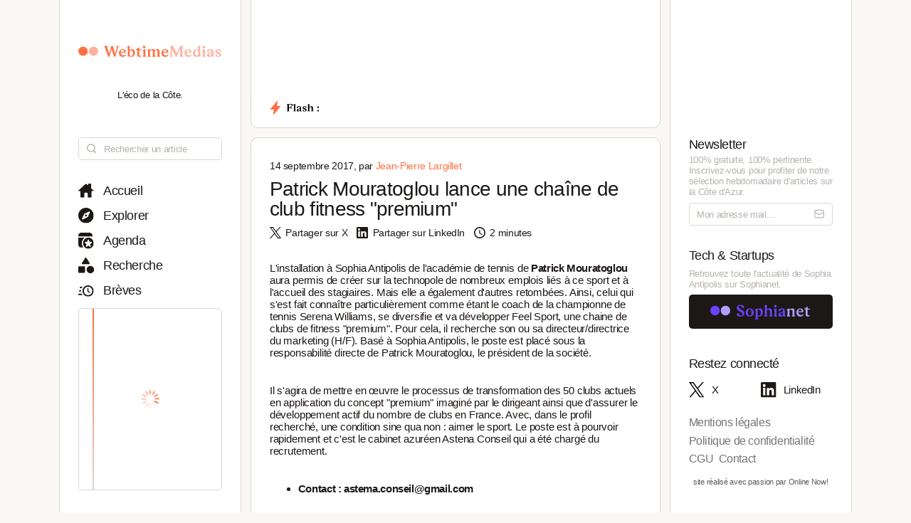

--- FILE ---
content_type: text/html; charset=utf-8
request_url: https://www.webtimemedias.com/article/patrick-mouratoglou-lance-une-chaine-de-club-fitness-premium
body_size: 4795
content:
<!DOCTYPE html><html><head><link rel="publisher" href="https://plus.google.com/+WebtimeMedias" data-next-head=""/><meta name="google-site-verification" content="YOUR_VERIFICATION_CODE" data-next-head=""/><title data-next-head="">Patrick Mouratoglou lance une chaîne de club fitness &quot;premium&quot; | WebtimeMedias</title><meta charSet="UTF-8" data-next-head=""/><meta name="viewport" content="width=device-width, initial-scale=1.0, maximum-scale=5.0" data-next-head=""/><meta name="description" content="WebTime Medias - L&#x27;éco de la Côte" data-next-head=""/><meta name="robots" content="index, follow" data-next-head=""/><link rel="canonical" href="https://webtimemedias.com/article/patrick-mouratoglou-lance-une-chaine-de-club-fitness-premium" data-next-head=""/><meta name="keywords" content="" data-next-head=""/><meta property="og:title" content="Patrick Mouratoglou lance une chaîne de club fitness &quot;premium&quot; | WebtimeMedias" data-next-head=""/><meta property="og:type" content="article" data-next-head=""/><meta property="og:site_name" content="WebtimeMedias" data-next-head=""/><meta property="og:locale" content="fr_FR" data-next-head=""/><meta property="og:description" content="WebTime Medias - L&#x27;éco de la Côte" data-next-head=""/><meta property="og:url" content="https://webtimemedias.com/article/patrick-mouratoglou-lance-une-chaine-de-club-fitness-premium" data-next-head=""/><meta property="og:image" content="https://webtimemedias.com/webcover.jpg" data-next-head=""/><meta property="og:image:width" content="1200" data-next-head=""/><meta property="og:image:height" content="630" data-next-head=""/><meta property="og:image:alt" content="WebTime Medias - L&#x27;éco de la Côte" data-next-head=""/><meta name="twitter:card" content="summary_large_image" data-next-head=""/><meta name="twitter:site" content="@_sophianet" data-next-head=""/><meta name="twitter:creator" content="@_sophianet" data-next-head=""/><meta name="twitter:title" content="Patrick Mouratoglou lance une chaîne de club fitness &quot;premium&quot; | WebtimeMedias" data-next-head=""/><meta name="twitter:description" content="WebTime Medias - L&#x27;éco de la Côte" data-next-head=""/><meta name="twitter:image" content="https://webtimemedias.com/webcover.jpg" data-next-head=""/><meta name="twitter:image:alt" content="WebTime Medias - L&#x27;éco de la Côte" data-next-head=""/><meta property="article:published_time" content="2026-01-30T10:26:07.536Z" data-next-head=""/><meta property="article:modified_time" content="2026-01-30T10:26:07.536Z" data-next-head=""/><meta property="article:author" content="Jean-Jean-Pierre Largillet" data-next-head=""/><meta property="article:section" content="Technologie" data-next-head=""/><link rel="preload" href="https://webtimemedias.com/webcover.jpg" as="image" data-next-head=""/><link rel="icon" href="/wtm1_favicon.svg" data-next-head=""/><script type="application/ld+json" data-next-head="">{&quot;@context&quot;:&quot;https://schema.org&quot;,&quot;@type&quot;:&quot;NewsArticle&quot;,&quot;headline&quot;:&quot;Patrick Mouratoglou lance une chaîne de club fitness \&quot;premium\&quot; | WebtimeMedias&quot;,&quot;image&quot;:[&quot;https://webtimemedias.com/webcover.jpg&quot;],&quot;datePublished&quot;:&quot;2026-01-30T10:26:07.536Z&quot;,&quot;dateModified&quot;:&quot;2026-01-30T10:26:07.536Z&quot;,&quot;author&quot;:{&quot;@type&quot;:&quot;Person&quot;,&quot;name&quot;:&quot;Jean-Jean-Pierre Largillet&quot;},&quot;publisher&quot;:{&quot;@type&quot;:&quot;Organization&quot;,&quot;name&quot;:&quot;WebtimeMedias&quot;,&quot;logo&quot;:{&quot;@type&quot;:&quot;ImageObject&quot;,&quot;url&quot;:&quot;https://webtimemedias.com/spn1_favicon.svg&quot;}},&quot;description&quot;:&quot;WebTime Medias - L&#x27;éco de la Côte&quot;,&quot;mainEntityOfPage&quot;:&quot;https://webtimemedias.com/article/patrick-mouratoglou-lance-une-chaine-de-club-fitness-premium&quot;}</script><script type="application/ld+json" data-next-head="">{&quot;@context&quot;:&quot;https://schema.org&quot;,&quot;@type&quot;:&quot;NewsArticle&quot;,&quot;headline&quot;:&quot;Patrick Mouratoglou lance une chaîne de club fitness \&quot;premium\&quot;&quot;,&quot;name&quot;:&quot;Patrick Mouratoglou lance une chaîne de club fitness \&quot;premium\&quot; | WebtimeMedias&quot;,&quot;image&quot;:[&quot;https://webtimemedias.com/webcover.jpg&quot;],&quot;datePublished&quot;:&quot;2026-01-30T10:26:07.536Z&quot;,&quot;dateModified&quot;:&quot;2026-01-30T10:26:07.536Z&quot;,&quot;author&quot;:{&quot;@type&quot;:&quot;Person&quot;,&quot;name&quot;:&quot;Jean-Jean-Pierre Largillet&quot;},&quot;publisher&quot;:{&quot;@type&quot;:&quot;Organization&quot;,&quot;name&quot;:&quot;WebtimeMedias&quot;,&quot;logo&quot;:{&quot;@type&quot;:&quot;ImageObject&quot;,&quot;url&quot;:&quot;https://webtimemedias.com/wtm1_favicon.svg&quot;,&quot;width&quot;:60,&quot;height&quot;:60}},&quot;description&quot;:&quot;WebTime Medias - L&#x27;éco de la Côte&quot;,&quot;isAccessibleForFree&quot;:&quot;True&quot;,&quot;inLanguage&quot;:&quot;fr-FR&quot;,&quot;articleSection&quot;:&quot;Technologie&quot;,&quot;keywords&quot;:&quot;&quot;,&quot;url&quot;:&quot;https://webtimemedias.com/article/patrick-mouratoglou-lance-une-chaine-de-club-fitness-premium&quot;}</script><link rel="preload" href="/icons/sophianet-search.svg" as="image" data-next-head=""/><link rel="preload" href="/icons/sophianet-explore.svg" as="image" data-next-head=""/><link rel="preload" href="/icons/sophianet-calendar.svg" as="image" data-next-head=""/><link rel="preload" href="/icons/sophianet-advanced-search.svg" as="image" data-next-head=""/><link rel="preload" href="/icons/sophianet-shorts.svg" as="image" data-next-head=""/><link rel="preload" href="/icons/sophianet-menu.svg" as="image" data-next-head=""/><link rel="preload" href="/webtimemedias.svg" as="image" data-next-head=""/><link rel="preload" href="/icons/sophianet-sparkles.svg" as="image" data-next-head=""/><link rel="preload" href="/icons/sophianet-flash2.svg" as="image" data-next-head=""/><link rel="preload" href="/icons/sophianet-flash-text.svg" as="image" data-next-head=""/><script type="application/ld+json" data-next-head="">{&quot;@context&quot;:&quot;https://schema.org&quot;,&quot;@type&quot;:&quot;BreadcrumbList&quot;,&quot;itemListElement&quot;:[{&quot;@type&quot;:&quot;ListItem&quot;,&quot;position&quot;:1,&quot;name&quot;:&quot;Accueil&quot;,&quot;item&quot;:&quot;https://webtimemedias.com/&quot;},{&quot;@type&quot;:&quot;ListItem&quot;,&quot;position&quot;:2,&quot;name&quot;:&quot;Actualités&quot;,&quot;item&quot;:&quot;https://webtimemedias.com/category/&quot;},{&quot;@type&quot;:&quot;ListItem&quot;,&quot;position&quot;:3,&quot;name&quot;:&quot;Patrick Mouratoglou lance une chaîne de club fitness \&quot;premium\&quot;&quot;,&quot;item&quot;:&quot;https://webtimemedias.com/article/patrick-mouratoglou-lance-une-chaine-de-club-fitness-premium&quot;}]}</script><link rel="preload" href="/icons/sophianet-home.svg" as="image" data-next-head=""/><link rel="preload" href="/icons/sophianet-close.svg" as="image" data-next-head=""/><link rel="preload" href="/icons/sophianet-mail.svg" as="image" data-next-head=""/><link rel="preload" href="/sophianet2.svg" as="image" data-next-head=""/><link rel="preload" href="/icons/sophianet-twitter.svg" as="image" data-next-head=""/><link rel="preload" href="/icons/sophianet-linkedin.svg" as="image" data-next-head=""/><link rel="preload" href="/_next/static/css/bab736255558566c.css" as="style"/><link rel="stylesheet" href="/_next/static/css/bab736255558566c.css" data-n-g=""/><link rel="preload" href="/_next/static/css/ccffa630fa5d7d09.css" as="style"/><link rel="stylesheet" href="/_next/static/css/ccffa630fa5d7d09.css" data-n-p=""/><noscript data-n-css=""></noscript><script defer="" nomodule="" src="/_next/static/chunks/polyfills-42372ed130431b0a.js"></script><script src="/_next/static/chunks/webpack-6ffd07a3317375c1.js" defer=""></script><script src="/_next/static/chunks/framework-052b50cd3d4947f2.js" defer=""></script><script src="/_next/static/chunks/main-d4c20200ddabac7f.js" defer=""></script><script src="/_next/static/chunks/pages/_app-2e55d676fba3d686.js" defer=""></script><script src="/_next/static/chunks/965-e3a3c044d52d8469.js" defer=""></script><script src="/_next/static/chunks/884-1cd83b078bfd3eb3.js" defer=""></script><script src="/_next/static/chunks/801-03e82bca220e202c.js" defer=""></script><script src="/_next/static/chunks/163-e72b492372918cf5.js" defer=""></script><script src="/_next/static/chunks/pages/article/%5Bslug%5D-b94e654b1cbb9a18.js" defer=""></script><script src="/_next/static/j4VVonycBY0r9ddPt5Uef/_buildManifest.js" defer=""></script><script src="/_next/static/j4VVonycBY0r9ddPt5Uef/_ssgManifest.js" defer=""></script></head><body><div id="__next"><div class="main"><div class="left"><div class="fixed"><div class="mobile-exit"><div class="icon"><img alt="Fermer le menu" decoding="async" data-nimg="fill" style="position:absolute;height:100%;width:100%;left:0;top:0;right:0;bottom:0;object-fit:contain;color:transparent" src="/icons/sophianet-close.svg"/></div></div><div class="top"><div class="icon" title="Retourner à l&#x27;accueil"><img alt="Logo WebtimeMedias" decoding="async" data-nimg="fill" style="position:absolute;height:100%;width:100%;left:0;top:0;right:0;bottom:0;object-fit:contain;color:transparent" src="/webtimemedias.svg"/></div><div class="subtitle"><p class="text">L&#x27;éco de la Côte.</p></div></div><div class="Searchbar_searchbar__nbjdF"><div class="Searchbar_container__qGu4o"><div class="Searchbar_icon__1cbiX"><img alt="Rechercher" decoding="async" data-nimg="fill" style="position:absolute;height:100%;width:100%;left:0;top:0;right:0;bottom:0;object-fit:contain;color:transparent" src="/icons/sophianet-search.svg"/></div><input class="Searchbar_input___Wmay" type="text" name="search" id="search" placeholder="Rechercher un article" autoComplete="off"/></div></div><div class="buttons"><a class="button " title="Accueil"><div class="icon"><img alt="Accueil" decoding="async" data-nimg="fill" style="position:absolute;height:100%;width:100%;left:0;top:0;right:0;bottom:0;object-fit:contain;color:transparent" src="/icons/sophianet-home.svg"/></div><p class="text">Accueil</p></a><a class="button " title="Explorer"><div class="icon"><img alt="Explorer" decoding="async" data-nimg="fill" style="position:absolute;height:100%;width:100%;left:0;top:0;right:0;bottom:0;object-fit:contain;color:transparent" src="/icons/sophianet-explore.svg"/></div><p class="text">Explorer</p></a><a class="button " title="Agenda"><div class="icon"><img alt="Agenda" decoding="async" data-nimg="fill" style="position:absolute;height:100%;width:100%;left:0;top:0;right:0;bottom:0;object-fit:contain;color:transparent" src="/icons/sophianet-calendar.svg"/></div><p class="text">Agenda</p></a><a class="button " title="Recherche"><div class="icon"><img alt="Recherche" decoding="async" data-nimg="fill" style="position:absolute;height:100%;width:100%;left:0;top:0;right:0;bottom:0;object-fit:contain;color:transparent" src="/icons/sophianet-advanced-search.svg"/></div><p class="text">Recherche</p></a><a class="button " title="Brèves"><div class="icon"><img alt="Brèves" decoding="async" data-nimg="fill" style="position:absolute;height:100%;width:100%;left:0;top:0;right:0;bottom:0;object-fit:contain;color:transparent" src="/icons/sophianet-shorts.svg"/></div><p class="text">Brèves</p></a><div class="shorts"><div class="line"></div><div class="loader"><div class="Loader_loader__oaLvI"><div></div><div></div><div></div><div></div><div></div><div></div><div></div><div></div><div></div><div></div><div></div><div></div></div></div></div></div></div></div><div class="center"><div class="flash"><div class="responsive-header"><div class="close-menus"></div><div class="toggle-left"><img alt="Ouvrir le menu" decoding="async" data-nimg="fill" style="position:absolute;height:100%;width:100%;left:0;top:0;right:0;bottom:0;object-fit:contain;color:transparent" src="/icons/sophianet-menu.svg"/></div><div class="icon" title="Retourner à l&#x27;accueil"><img alt="Logo WebtimeMedias" decoding="async" data-nimg="fill" style="position:absolute;height:100%;width:100%;left:0;top:0;right:0;bottom:0;object-fit:contain;color:transparent" src="/webtimemedias.svg"/></div><div class="toggle-right"><img alt="Ouvrir le menu" decoding="async" data-nimg="fill" style="position:absolute;height:100%;width:100%;left:0;top:0;right:0;bottom:0;object-fit:contain;color:transparent" src="/icons/sophianet-sparkles.svg"/></div></div><div class="inner"><div class="title"><div class="icon"><img alt="Flash" decoding="async" data-nimg="fill" style="position:absolute;height:100%;width:100%;left:0;top:0;right:0;bottom:0;object-fit:contain;color:transparent" src="/icons/sophianet-flash2.svg"/><div class="circle"></div></div><div class="text"><img alt="Flash :" decoding="async" data-nimg="fill" style="position:absolute;height:100%;width:100%;left:0;top:0;right:0;bottom:0;object-fit:contain;color:transparent" src="/icons/sophianet-flash-text.svg"/></div></div><div class="featured"><div class="wrapper"><div><a href="/"></a><a href="/"></a><a href="/"></a></div><div><a href="/"></a><a href="/"></a><a href="/"></a></div><div><a href="/"></a><a href="/"></a><a href="/"></a></div></div></div></div></div><div class="article"><div class="cover-footer"><p class="author">14 septembre 2017<!-- -->, par <a class="link">Jean-Pierre Largillet</a></p><div class="categories"></div></div><h1 class="title">Patrick Mouratoglou lance une chaîne de club fitness &quot;premium&quot;</h1><div class="option-bar"><a class="option" title="Partager l&#x27;article"><div class="icon"><img alt="" loading="lazy" decoding="async" data-nimg="fill" style="position:absolute;height:100%;width:100%;left:0;top:0;right:0;bottom:0;object-fit:contain;color:transparent" src="/icons/sophianet-twitter.svg"/></div><p class="text">Partager sur X</p></a><a class="option" title="Partager l&#x27;article"><div class="icon"><img alt="" loading="lazy" decoding="async" data-nimg="fill" style="position:absolute;height:100%;width:100%;left:0;top:0;right:0;bottom:0;object-fit:contain;color:transparent" src="/icons/sophianet-linkedin.svg"/></div><p class="text">Partager sur LinkedIn</p></a><div class="option" title="Temps de lecture estimé : 2 minutes"><div class="icon"><img alt="" loading="lazy" decoding="async" data-nimg="fill" style="position:absolute;height:100%;width:100%;left:0;top:0;right:0;bottom:0;object-fit:contain;color:transparent" src="/icons/sophianet-time.svg"/></div><p class="text">2 minutes</p></div></div><h2 class="lead"></h2><article class="Article_content__p7qxE"><p>
	L&#39;installation &agrave; Sophia Antipolis de l&#39;acad&eacute;mie de tennis de <strong>Patrick Mouratoglou</strong> aura permis de cr&eacute;er sur la technopole de nombreux emplois li&eacute;s &agrave; ce sport et &agrave; l&#39;accueil des stagiaires. Mais elle a &eacute;galement d&#39;autres retomb&eacute;es. Ainsi, celui qui s&#39;est fait conna&icirc;tre particuli&egrave;rement comme &eacute;tant le coach de la championne de tennis Serena Williams, se diversifie et va d&eacute;velopper Feel Sport, une chaine de clubs de fitness &quot;premium&quot;. Pour cela, il recherche son ou sa directeur/directrice du marketing (H/F). Bas&eacute; &agrave; Sophia Antipolis, le poste est plac&eacute; sous la responsabilit&eacute; directe de Patrick Mouratoglou, le pr&eacute;sident de la soci&eacute;t&eacute;.</p>
<p>
	Il s&#39;agira de mettre en &oelig;uvre le processus de transformation des 50 clubs actuels en application du concept &quot;premium&quot; imagin&eacute; par le dirigeant ainsi que d&#39;assurer le d&eacute;veloppement actif du nombre de clubs en France. Avec, dans le profil recherch&eacute;, une condition sine qua non : aimer le sport. Le poste est &agrave; pourvoir rapidement et c&#39;est le cabinet azur&eacute;en Astena Conseil qui a &eacute;t&eacute; charg&eacute; du recrutement.</p>
<ul>
	<li>
		<strong>Contact : astema.conseil@gmail.com</strong></li>
</ul>
</article><div class="Slider_slider__dRfBy"><p class="Slider_title__VDnVh">Dernières actualités</p><div class="Slider_container__3c3D0"><div class="Slider_loader__ExGMC"><div class="Loader_loader__oaLvI"><div></div><div></div><div></div><div></div><div></div><div></div><div></div><div></div><div></div><div></div><div></div><div></div></div></div></div></div><div class="separator"></div><div class="button-container"><a class="button" href="/" title="Retour à l&#x27;accueil"><div class="icon"><img alt="Retour à l&#x27;accueil" decoding="async" data-nimg="fill" style="position:absolute;height:100%;width:100%;left:0;top:0;right:0;bottom:0;object-fit:contain;color:transparent" src="/icons/sophianet-home.svg"/></div><p class="text">Retour à l&#x27;accueil</p></a></div></div></div><div class="right hidden"><div class="fixed"><div class="mobile-exit"><div class="icon"><img alt="Fermer le menu" decoding="async" data-nimg="fill" style="position:absolute;height:100%;width:100%;left:0;top:0;right:0;bottom:0;object-fit:contain;color:transparent" src="/icons/sophianet-close.svg"/></div></div><div class="top"></div><div class="newsletter"><p class="title">Newsletter</p><p class="description"><b>100% gratuite, 100% pertinente.</b> Inscrivez-vous pour profiter de notre <b>sélection hebdomadaire</b> d&#x27;articles sur <b>la Côte d&#x27;Azur</b>.</p><div class="container null null"><input class="input" type="email" name="newsletter" id="newsletter" placeholder="Mon adresse mail..." autoComplete="off" value=""/><div class="icon"><img alt="Mon adresse mail" decoding="async" data-nimg="fill" style="position:absolute;height:100%;width:100%;left:0;top:0;right:0;bottom:0;object-fit:contain;color:transparent" src="/icons/sophianet-mail.svg"/></div></div><p class="message success"></p></div><div class="other-site"><p class="title">Tech &amp; Startups</p><p class="description">Retrouvez <b>toute l&#x27;actualité</b> de Sophia Antipolis sur <b>Sophianet</b>.</p><div class="container"><a class="button" href="https://www.sophianet.com/" title="Visiter notre page Sophianet" target="_blank" rel="noreferrer"><div class="icon"><img alt="Sophianet" decoding="async" data-nimg="fill" style="position:absolute;height:100%;width:100%;left:0;top:0;right:0;bottom:0;object-fit:contain;color:transparent" src="/sophianet2.svg"/></div><p class="text">Sophianet</p></a></div></div><div class="social-media"><p class="title">Restez connecté</p><div class="container"><a class="button" href="https://www.twitter.com/_sophianet/" title="Visiter notre page X" target="_blank" rel="noreferrer"><div class="icon"><img alt="X" decoding="async" data-nimg="fill" style="position:absolute;height:100%;width:100%;left:0;top:0;right:0;bottom:0;object-fit:contain;color:transparent" src="/icons/sophianet-twitter.svg"/></div><p class="text">X</p></a><a class="button" href="https://www.linkedin.com/company/sophianet/" title="Visiter notre page LinkedIn" target="_blank" rel="noreferrer"><div class="icon"><img alt="LinkedIn" decoding="async" data-nimg="fill" style="position:absolute;height:100%;width:100%;left:0;top:0;right:0;bottom:0;object-fit:contain;color:transparent" src="/icons/sophianet-linkedin.svg"/></div><p class="text">LinkedIn</p></a></div></div><div class="legal-pages"><div class="container"><a class="button legal" title="Mentions légales" href="/legal/mentions-legales"><p class="text">Mentions légales</p></a><a class="button legal" title="Politique de confidentialité" href="/legal/politique-de-confidentialite"><p class="text">Politique de confidentialité</p></a><a class="button legal" title="CGU" href="/legal/cgu"><p class="text">CGU</p></a><a class="button legal" title="Contact" href="/legal/contact"><p class="text">Contact</p></a></div></div><div class="Panel_online-now-credit__QU4bQ"><a href="https://onlinenow.club/" target="_blank" rel="noreferrer" class="Panel_credit-link__UmZyg">site réalisé avec passion par Online Now!</a></div></div></div></div></div><script id="__NEXT_DATA__" type="application/json">{"props":{"pageProps":{"article":{"slug":"patrick-mouratoglou-lance-une-chaine-de-club-fitness-premium","status":"published","sort":null,"date_created":"2017-09-14T18:46:04.000Z","user_updated":"0b362161-6517-444f-9d4b-0cbfe26b724b","date_updated":"2024-11-21T18:56:41.072Z","title":"Patrick Mouratoglou lance une chaîne de club fitness \"premium\"","content":"\u003cp\u003e\r\n\tL\u0026#39;installation \u0026agrave; Sophia Antipolis de l\u0026#39;acad\u0026eacute;mie de tennis de \u003cstrong\u003ePatrick Mouratoglou\u003c/strong\u003e aura permis de cr\u0026eacute;er sur la technopole de nombreux emplois li\u0026eacute;s \u0026agrave; ce sport et \u0026agrave; l\u0026#39;accueil des stagiaires. Mais elle a \u0026eacute;galement d\u0026#39;autres retomb\u0026eacute;es. Ainsi, celui qui s\u0026#39;est fait conna\u0026icirc;tre particuli\u0026egrave;rement comme \u0026eacute;tant le coach de la championne de tennis Serena Williams, se diversifie et va d\u0026eacute;velopper Feel Sport, une chaine de clubs de fitness \u0026quot;premium\u0026quot;. Pour cela, il recherche son ou sa directeur/directrice du marketing (H/F). Bas\u0026eacute; \u0026agrave; Sophia Antipolis, le poste est plac\u0026eacute; sous la responsabilit\u0026eacute; directe de Patrick Mouratoglou, le pr\u0026eacute;sident de la soci\u0026eacute;t\u0026eacute;.\u003c/p\u003e\r\n\u003cp\u003e\r\n\tIl s\u0026#39;agira de mettre en \u0026oelig;uvre le processus de transformation des 50 clubs actuels en application du concept \u0026quot;premium\u0026quot; imagin\u0026eacute; par le dirigeant ainsi que d\u0026#39;assurer le d\u0026eacute;veloppement actif du nombre de clubs en France. Avec, dans le profil recherch\u0026eacute;, une condition sine qua non : aimer le sport. Le poste est \u0026agrave; pourvoir rapidement et c\u0026#39;est le cabinet azur\u0026eacute;en Astena Conseil qui a \u0026eacute;t\u0026eacute; charg\u0026eacute; du recrutement.\u003c/p\u003e\r\n\u003cul\u003e\r\n\t\u003cli\u003e\r\n\t\t\u003cstrong\u003eContact : astema.conseil@gmail.com\u003c/strong\u003e\u003c/li\u003e\r\n\u003c/ul\u003e\r\n","cover":null,"header":null,"features":null,"youtube":null,"signature":null,"agenda":null,"agenda_end_date":null,"website":["wtm1"],"categories":[],"user_created":{"first_name":"Jean-Pierre","last_name":"Largillet","avatar":"46e4f0f6-811d-4075-950f-82129bcc6130","id":"74876bcf-1bdf-47a3-b4b4-07ad52557d2e"},"tags":[],"primary_category":null,"iso_date_created":"2026-01-30T10:26:07.536Z","iso_date_updated":"2026-01-30T10:26:07.536Z"},"content":"\u003cp\u003e\r\n\tL\u0026#39;installation \u0026agrave; Sophia Antipolis de l\u0026#39;acad\u0026eacute;mie de tennis de \u003cstrong\u003ePatrick Mouratoglou\u003c/strong\u003e aura permis de cr\u0026eacute;er sur la technopole de nombreux emplois li\u0026eacute;s \u0026agrave; ce sport et \u0026agrave; l\u0026#39;accueil des stagiaires. Mais elle a \u0026eacute;galement d\u0026#39;autres retomb\u0026eacute;es. Ainsi, celui qui s\u0026#39;est fait conna\u0026icirc;tre particuli\u0026egrave;rement comme \u0026eacute;tant le coach de la championne de tennis Serena Williams, se diversifie et va d\u0026eacute;velopper Feel Sport, une chaine de clubs de fitness \u0026quot;premium\u0026quot;. Pour cela, il recherche son ou sa directeur/directrice du marketing (H/F). Bas\u0026eacute; \u0026agrave; Sophia Antipolis, le poste est plac\u0026eacute; sous la responsabilit\u0026eacute; directe de Patrick Mouratoglou, le pr\u0026eacute;sident de la soci\u0026eacute;t\u0026eacute;.\u003c/p\u003e\r\n\u003cp\u003e\r\n\tIl s\u0026#39;agira de mettre en \u0026oelig;uvre le processus de transformation des 50 clubs actuels en application du concept \u0026quot;premium\u0026quot; imagin\u0026eacute; par le dirigeant ainsi que d\u0026#39;assurer le d\u0026eacute;veloppement actif du nombre de clubs en France. Avec, dans le profil recherch\u0026eacute;, une condition sine qua non : aimer le sport. Le poste est \u0026agrave; pourvoir rapidement et c\u0026#39;est le cabinet azur\u0026eacute;en Astena Conseil qui a \u0026eacute;t\u0026eacute; charg\u0026eacute; du recrutement.\u003c/p\u003e\r\n\u003cul\u003e\r\n\t\u003cli\u003e\r\n\t\t\u003cstrong\u003eContact : astema.conseil@gmail.com\u003c/strong\u003e\u003c/li\u003e\r\n\u003c/ul\u003e\r\n"},"__N_SSP":true},"page":"/article/[slug]","query":{"slug":"patrick-mouratoglou-lance-une-chaine-de-club-fitness-premium"},"buildId":"j4VVonycBY0r9ddPt5Uef","isFallback":false,"isExperimentalCompile":false,"gssp":true,"scriptLoader":[]}</script></body></html>